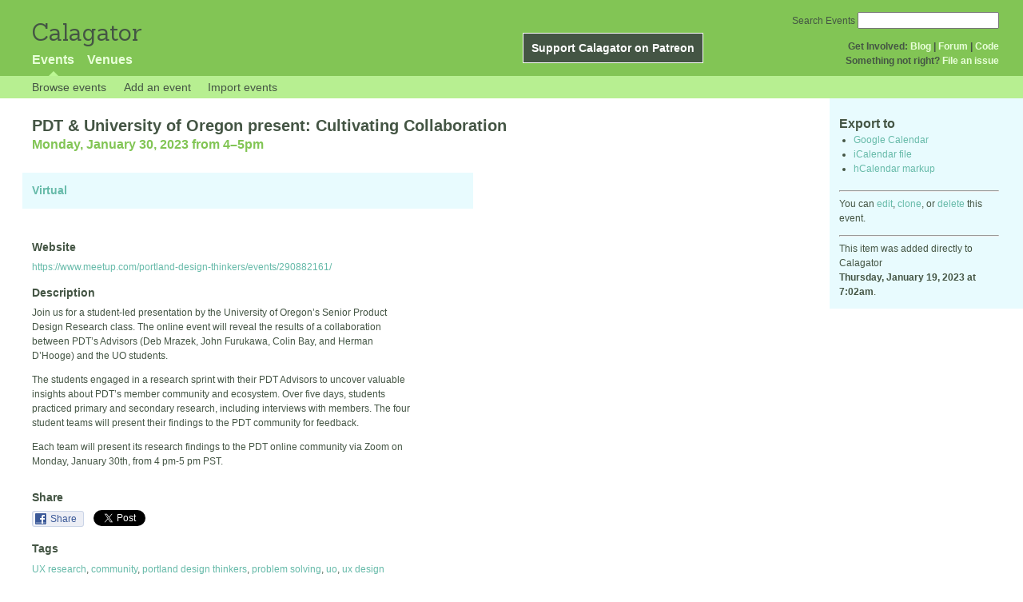

--- FILE ---
content_type: text/html; charset=utf-8
request_url: http://calagator.org/events/1250480185
body_size: 4594
content:
<!DOCTYPE html PUBLIC "-//W3C//DTD XHTML 1.0 Strict//EN"
  "http://www.w3.org/TR/xhtml1/DTD/xhtml1-strict.dtd">

<html xmlns="http://www.w3.org/1999/xhtml" xml:lang="en" lang="en">
  <head>
    <meta http-equiv="Content-Type" content="text/html; charset=utf-8"/>
      <meta property="og:title" content="PDT &amp; University of Oregon present: Cultivating Collaboration" />
  <meta property="og:description" content="Join us for a student-led presentation by the University of Oregon’s Senior Product Design Research class. The online event will reveal the results of a collaboration between PDT’s Advisors (Deb Mrazek, John Furukawa, Colin Bay, and Herman D’Hooge) and the UO students.

The students engaged in a research sprint with their PDT Advisors to uncover valuable insights about PDT’s member community and ecosystem. Over five days, students practiced primary and secondary research, including interviews with members. The four student teams will present their findings to the PDT community for feedback.

Each team will present its research findings to the PDT online community via Zoom on Monday, January 30th, from 4 pm-5 pm PST." />
  <meta property="og:site_name" content="Calagator" />
  <meta property="og:url" content="http://calagator.org/events/1250480185">

    <title>
      PDT &amp; University of Oregon present: Cultivating Collaboration »       Calagator: Portland&#39;s Tech Calendar    </title>
    <meta name="viewport" content="width=device-width, initial-scale=1.0, user-scalable=yes">
    <meta name="apple-mobile-web-app-capable" content="yes" />
    <meta name="apple-mobile-web-app-status-bar-style" content="black" />
    <link rel='search' type='application/opensearchdescription+xml' href='/opensearch.xml'  title='Calagator' />

    <!-- Stylesheets, static -->
    <link rel="stylesheet" media="all" href="/assets/application-ba714b36b324b57f74216ed15a4d84aff893b226fa5b499911dee378a49a8c18.css" />

    <link rel="stylesheet" href="https://cdnjs.cloudflare.com/ajax/libs/leaflet/0.7.3/leaflet.css" />
    <!--[if lte IE 8]>
        <link rel="stylesheet" href="https://cdnjs.cloudflare.com/ajax/libs/leaflet/0.7.3/leaflet.ie.css" />
    <![endif]-->

    <!-- Stylesheets, inserted  -->
    

    <!-- JavaScripts, static -->
    <script src="https://cdnjs.cloudflare.com/ajax/libs/leaflet/0.7.3/leaflet.js"></script>
<script src="https://maps.googleapis.com/maps/api/js?key=AIzaSyDro5ZQaNHU0vcbFlVAILQJZZaq0jUGwvc&amp;sensor=false"></script>
<script src="/assets/leaflet_google_layer-8da68170e3668741c363011d07fd1f4b2dee84dba2b88291f4a42c494057ea52.js"></script>
    <script src="/assets/application-8063caa3d186d3397eb6408b3a3ec377f15cc84d42410c12a40c7abd9d9a5783.js"></script>

    <!-- JavaScripts, inserted -->
    

    <!-- Auto-discovery, static -->
    <link rel="alternate" type="application/atom+xml" title="Atom: All Events" href="http://calagator.org/events.atom" />

    <!-- Auto-discovery, inserted -->
      <link rel="alternate" type="application/x-wiki" title="Edit this page" href="http://calagator.org/events/1250480185/edit" />


    <link rel="apple-touch-icon" href="/assets/site-icon-c9cb3e5aa3965fcb649048a4421042abf6ab44728d211449a1c13380659162c7.png" />
  </head>
  <body class="events_show events_controller ">

    <div id="outer">
            <div id="global_header">
        <a id="project_title" href="/">Calagator</a>

        <div id="patreon">
          <a href="https://www.patreon.com/calagator">Support Calagator on Patreon</a>
        </div>
        <div id="top_menu">
          <div id='app_menu'>
            <ul>
                <li class='active'><a href="/events">Events</a></li>
                <li class='false'><a href="/venues">Venues</a></li>
            </ul>
          </div>
          <div id='project_menu'>
            <strong>Get Involved:</strong> <a class="first" href="http://calagator.wordpress.com/">Blog</a> | <a href="https://groups.google.com/group/pdx-tech-calendar/">Forum</a> | <a href="https://github.com/calagator/calagator">Code</a>
            <br />
            <strong>Something not right?</strong> <a href="https://github.com/calagator/calagator.org/issues">File an issue</a>
          </div>
                    <form action="/events/search" accept-charset="UTF-8" method="get"><input name="utf8" type="hidden" value="&#x2713;" />
            <div id='search_form'>
            <label for="search_field">Search Events</label>
              <input type="search" name="query" value="" results="5" id="search_field">
            </div>
</form>

        </div>
      </div>


      <div id="events_subnav" class="subnav">
    <ul class="clearfix">
      <li><a class="events_show_subnav" href="http://calagator.org/">Browse events</a>
      </li>
      <li><a class="events_show_subnav" href="http://calagator.org/events/new">Add an event</a>
      </li>
      <li><a class="events_show_subnav" href="http://calagator.org/sources/new">Import events</a>
      </li>
    </ul>
</div>

      
      


            <div id="content">
        
        



<a href="#" id="event_sidebar_toggle" class="expander_toggle">Export or edit this event...</a>

<div id="event_sidebar" class='single_view_right sidebar'>
  <h3 class='first'>Export to</h3>
  <ul>
    <li><a id="google_calendar_export" target="_blank" href="https://www.google.com/calendar/event?action=TEMPLATE&amp;trp=true&amp;text=PDT+%26+University+of+Oregon+present%3A+Cultivating+Collaboration&amp;dates=20230131T000000Z%2F20230131T010000Z&amp;location=Virtual&amp;sprop=website%3Awww.meetup.com%2Fportland-design-thinkers%2Fevents%2F290882161%2F&amp;details=Imported+from%3A+http%3A%2F%2Fcalagator.org%2Fevents%2F1250480185+%0A%0AJoin+us+for+a+student-led+presentation+by+the+University+of+Oregon%E2%80%99s+Senior+Product+Design+Research+class.+The+online+event+will+reveal+the+results+of+a+collaboration+between+PDT%E2%80%99s+Advisors+%28Deb+Mrazek%2C+John+Furukawa%2C+Colin+Bay%2C+and+Herman+D%E2%80%99Hooge%29+and+the+UO+students.%0D%0A%0D%0AThe+students+engaged+in+a+research+sprint+with+their+PDT+Advisors+to+uncover+valuable+insights+about+PDT%E2%80%99s+member+community+and+ecosystem.+Over+five+days%2C+students+practiced+primary+and+secondary+research%2C+including+interviews+with+members.+The+four+student+teams+will+present+their+findings+to+the+PDT+community+f...[truncated]">Google Calendar</a></li>
    <li><a href="http://calagator.org/events/1250480185.ics">iCalendar file</a></li>
    <li>
      <a href="#" onclick="$('#hcal_field').toggle(); return false">hCalendar markup</a>
      <div id="hcal_field" style="display: none;">
        <textarea name="hCalendar" id="hCalendar" rows="10" cols="80">
<div class="vevent h-event">
  <h1 class="summary p-name">PDT &amp; University of Oregon present: Cultivating Collaboration</h1>
  <div class='date'><time class="dtstart dt-start" title="2023-01-30T16:00:00" datetime="2023-01-30T16:00:00">Monday, January 30, 2023 from 4</time>&ndash;<time class="dtend dt-end" title="2023-01-30T17:00:00" datetime="2023-01-30T17:00:00">5pm</time></div>
    <div class="location vcard p-location h-card">
    <a class="url" href='http://calagator.org/venues/202396695'><span class='fn org p-name'>Virtual</span></a>
    <div class="adr p-adr h-adr">
    </div>
    </div>
  <div class="description p-description">
    <p>Join us for a student-led presentation by the University of Oregon’s Senior Product Design Research class. The online event will reveal the results of a collaboration between PDT’s Advisors (Deb Mrazek, John Furukawa, Colin Bay, and Herman D’Hooge) and the UO students.</p>

<p>The students engaged in a research sprint with their PDT Advisors to uncover valuable insights about PDT’s member community and ecosystem. Over five days, students practiced primary and secondary research, including interviews with members. The four student teams will present their findings to the PDT community for feedback.</p>

<p>Each team will present its research findings to the PDT online community via Zoom on Monday, January 30th, from 4 pm-5 pm PST.</p>
  </div>
  <h3>Links</h3>
  <ul>
    <li><a class="url u-url" href="https://www.meetup.com/portland-design-thinkers/events/290882161/">Website</a></li>
  </ul>
</div>

</textarea>
      </div>
    </li>
  </ul>
<hr />
  <div id='edit_link'>
    <p>
      You can 
      <a href="http://calagator.org/events/1250480185/edit">edit</a>,
      <a href="http://calagator.org/events/1250480185/clone">clone</a>,
      or 
      <a data-confirm="Are you sure?" rel="nofollow" data-method="delete" href="http://calagator.org/events/1250480185">delete</a>
      this event.
    </p>
  </div>
<hr />
  <div id='metadata'>
      This item was added directly to Calagator <br /><strong>Thursday, January 19, 2023 at 7:02am</strong>.
  </div>
</div>

<div id="fb-root"></div>
<div class="single_event contentbar">
  <div class="vevent h-event" itemscope itemtype="http://schema.org/Event">
    <h1 class="summary p-name" itemprop="name">PDT &amp; University of Oregon present: Cultivating Collaboration</h1>
    <meta itemprop="startDate" content="2023-01-31T00:00:00+00:00">
      <meta itemprop="endDate" content="2023-01-31T01:00:00+00:00">
    <div class='date'><time class="dtstart dt-start" title="2023-01-30T16:00:00" datetime="2023-01-30T16:00:00">Monday, January 30, 2023 from 4</time>&ndash;<time class="dtend dt-end" title="2023-01-30T17:00:00" datetime="2023-01-30T17:00:00">5pm</time></div>
      <div class="clearfix location p-location h-card vcard"  itemprop="location" itemscope itemtype="http://schema.org/Place">
          
          <a class="url u-url" href='http://calagator.org/venues/202396695'>
            <span class='fn org p-name' itemprop="name">Virtual</span>
          </a>
          
          <div class="adr p-adr h-adr" itemprop="address" itemscope itemtype="http://schema.org/PostalAddress">




      </div>
  </div>

      <h3>Website</h3>
      <div class="website">
        <a class="url u-url" rel="nofollow" itemprop="url" href="https://www.meetup.com/portland-design-thinkers/events/290882161/">https://www.meetup.com/portland-design-thinkers/events/290882161/</a>
      </div>

    <h3>Description</h3>
    <div class="description e-description" itemprop="description">
      <p>Join us for a student-led presentation by the University of Oregon’s Senior Product Design Research class. The online event will reveal the results of a collaboration between PDT’s Advisors (Deb Mrazek, John Furukawa, Colin Bay, and Herman D’Hooge) and the UO students.</p>

<p>The students engaged in a research sprint with their PDT Advisors to uncover valuable insights about PDT’s member community and ecosystem. Over five days, students practiced primary and secondary research, including interviews with members. The four student teams will present their findings to the PDT community for feedback.</p>

<p>Each team will present its research findings to the PDT online community via Zoom on Monday, January 30th, from 4 pm-5 pm PST.</p>
    </div>
      <h3>Share</h3>
      <div class="share">
        <a class="fb-share" href="#"
          onclick="
            window.open(
              'https://www.facebook.com/sharer/sharer.php?u='+encodeURIComponent('http://calagator.org/events/1250480185'),
              'facebook-share-dialog',
              'width=626,height=436');
            return false;">
          Share
        </a>
        <a href="https://twitter.com/share" class="twitter-share-button" data-url="http://calagator.org/events/1250480185" data-text="PDT &amp;amp; University of Oregon present: Cultivating Collaboration - 04:00PM 01.30.2023 @ Virtual" data-related="calagator" data-dnt="true">Tweet</a>
        <script>!function(d,s,id){var js,fjs=d.getElementsByTagName(s)[0];if(!d.getElementById(id)){js=d.createElement(s);js.id=id;js.src="//platform.twitter.com/widgets.js";fjs.parentNode.insertBefore(js,fjs);}}(document,"script","twitter-wjs");</script>
      </div>
    <h3>Tags</h3>
    <div class="tags">
        <a class="p-category" href="/events/tag/UX research">UX research</a>, <a class="p-category" href="/events/tag/community">community</a>, <a class="p-category" href="/events/tag/portland design thinkers">portland design thinkers</a>, <a class="p-category" href="/events/tag/problem solving">problem solving</a>, <a class="p-category" href="/events/tag/uo">uo</a>, <a class="p-category" href="/events/tag/ux design">ux design</a>
    </div>
  </div>
</div>


      </div>


            <div id="top_footer">
        calagator.org
        1.1.0
        &nbsp;
        &nbsp;
        &nbsp;
      </div>


    </div>

          <script>
        (function(i,s,o,g,r,a,m){i['GoogleAnalyticsObject']=r;i[r]=i[r]||function(){
        (i[r].q=i[r].q||[]).push(arguments)},i[r].l=1*new Date();a=s.createElement(o),
        m=s.getElementsByTagName(o)[0];a.async=1;a.src=g;m.parentNode.insertBefore(a,m)
        })(window,document,'script','//www.google-analytics.com/analytics.js','ga');

        ga('create', 'UA-168427-7', 'auto');
        ga('send', 'pageview');

      </script>



  <script defer src="https://static.cloudflareinsights.com/beacon.min.js/vcd15cbe7772f49c399c6a5babf22c1241717689176015" integrity="sha512-ZpsOmlRQV6y907TI0dKBHq9Md29nnaEIPlkf84rnaERnq6zvWvPUqr2ft8M1aS28oN72PdrCzSjY4U6VaAw1EQ==" data-cf-beacon='{"version":"2024.11.0","token":"db19a96902b64782afbd23d08bdfc20c","r":1,"server_timing":{"name":{"cfCacheStatus":true,"cfEdge":true,"cfExtPri":true,"cfL4":true,"cfOrigin":true,"cfSpeedBrain":true},"location_startswith":null}}' crossorigin="anonymous"></script>
</body>
</html>

